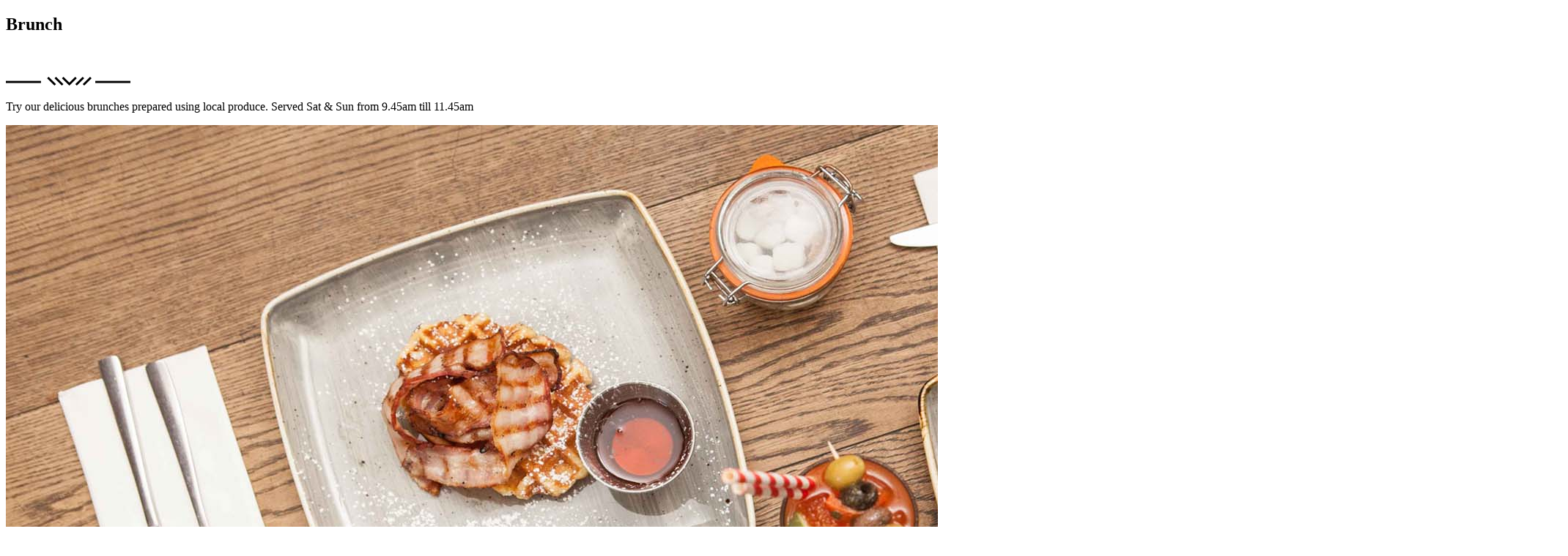

--- FILE ---
content_type: text/html
request_url: https://crownandkitchen.com/brunch.html
body_size: 899
content:
<!DOCTYPE html>
<html lang="en">

<head>
    <title>The Crown & Kitchen</title>
    <meta content="width=device-width, initial-scale=1.0" name="viewport">
    <meta http-equiv="Content-Type" content="text/html; charset=UTF-8">
    <meta name="author" content=""/>
</head>


<body>


    <div id="transmitter">

        <section id="singlePageIntro">
            <div class="container">
                <div class="row text-center">
                    <h1>Brunch</h1>
                    <!--p> Kingsize bed / Breakfast / Freeview TV / WiFI / Private bathroom</p-->
                    <br><br>
                    
                    <div class="clearfix"></div>
                    <img class="center-block img-responsive separator" src="img/separatorBlack.png" alt="Separator">

                </div>
            </div>
        </section>


        <!--section-->
        <section id="singlePageContent" class="white">
            <div class="container">

                <!--content-->
                <div class="content">

                    <div class="row">

                        <div class="col-xs-12 col-sm-12 col-md-9 col-lg-9">
                            <!-- article-->
                            <div id="post">

                                <div id="caption">
                                  <p class="excerpt">Try our delicious brunches prepared using local produce. Served Sat & Sun from 9.45am till 11.45am  </p>

                                  <!--p class="excerpt">
                                        Complimentary Wifi &amp; freeview TV is sure to keep you entertained. Ensuite bathroom.
                                    </p-->

                                </div>
                            </div>
                            <!-- end article-->
                        </div>

                        <!--  info -->
                        <!--div class="col-xs-12 col-sm-12 col-md-3 col-lg-3">

                            <div class="singleProjectInfo">
                                <ul class="list">
                                    <li>
                                        <i class="fa fa-gbp"></i>&nbsp;&nbsp;&nbsp;<p class="bold">120</p> (Average Daily)
                                    </li>

                                    <li>
                                        <i class="fa fa-home"></i>&nbsp;&nbsp;&nbsp;<p class="bold">Room Facilities</p> Complimentary Wifi & freeview TV is sure to keep you entertained. Ensuite bathroom.

                                    </li>

                                    <li>
                                        <i class="fa fa-cutlery"></i>&nbsp;&nbsp;&nbsp;<p class="bold">Breakfast</p> Choose from our excellent breakfast menu. A fanatastic start to your day.
                                    </li>
                                </ul>
                            </div>

                        </div-->
                        <!--  end info -->

                    </div>

                    <div class="row singleImageWrapper" data-scroll-reveal="enter top move 30px over 1s after 0.2s">
                        <div class="col-md-12">
                            <img src="img/gallery/brunchlrg.jpg" alt="single project Info" class="img-responsive center-block">
                        </div>
                    </div>
					<div class="row singleImageWrapper" data-scroll-reveal="enter top move 30px over 1s after 0.2s">
                        <div class="col-md-6">
                            <img src="img/gallery/brunchsml3.jpg" alt="single project Info" class="img-responsive center-block">
                        </div>
                        <div class="col-md-6">
                            <img src="img/gallery/brunchsml4.jpg" alt="single project Info" class="img-responsive center-block">
                        </div>
						
                    </div>

                    <div class="row singleImageWrapper" data-scroll-reveal="enter top move 30px over 1s after 0.2s">
                        <div class="col-md-6">
                            <img src="img/gallery/brunchsml1.jpg" alt="single project Info" class="img-responsive center-block">
                        </div>
                        <div class="col-md-6">
                            <img src="img/gallery/brunchsml.jpg" alt="single project Info" class="img-responsive center-block">
                        </div>
						
                    </div>


                </div>
                <!--end content-->

            </div> <!-- /container -->

        </section>
        <!--end section-->

    </div>

    <script src="js/overlay.js"></script>
</body>

</html>

--- FILE ---
content_type: text/javascript
request_url: https://crownandkitchen.com/js/overlay.js
body_size: 731
content:
(function() {
    var triggerBttn = document.getElementById( 'trigger-overlay' ),
        triggerBttnTwo = document.getElementById( 'trigger-overlay-two' ),
        triggerBttnThree = document.getElementById( 'trigger-overlay-three' ),
        triggerBttnFour = document.getElementById( 'trigger-overlay-four' ),
        triggerBttnFive = document.getElementById( 'trigger-overlay-five' ),
        triggerBttnSix = document.getElementById( 'trigger-overlay-six' ),
        triggerBttnSeven = document.getElementById( 'trigger-overlay-seven' ),
        triggerBttnEight = document.getElementById( 'trigger-overlay-eight' ),
        triggerBttnNine = document.getElementById( 'trigger-overlay-nine' ),
        triggerBttnTen = document.getElementById( 'trigger-overlay-ten' ),
        triggerBttnEleven = document.getElementById( 'trigger-overlay-eleven' ),
        triggerBttnTwelve = document.getElementById( 'trigger-overlay-twelve' ),
        triggerBttnThirteen = document.getElementById( 'trigger-overlay-thirteen' ),
        triggerBttnFourteen = document.getElementById( 'trigger-overlay-fourteen' ),
        triggerBttnFifteen = document.getElementById( 'trigger-overlay-fifteen' ),
        triggerBttnSixteen = document.getElementById( 'trigger-overlay-sixteen' ),
        triggerBttnSeventeen = document.getElementById( 'trigger-overlay-seventeen' ),
        triggerBttnEighteen = document.getElementById( 'trigger-overlay-eighteen' ),
        triggerBttnNineteen = document.getElementById( 'trigger-overlay-nineteen' ),
        triggerBttnTwenty = document.getElementById( 'trigger-overlay-twenty' ),

        overlay = document.querySelector( 'div.overlay' ),
        closeBttn = overlay.querySelector( 'a.overlay-close' );
    transEndEventNames = {
        'WebkitTransition': 'webkitTransitionEnd',
        'MozTransition': 'transitionend',
        'OTransition': 'oTransitionEnd',
        'msTransition': 'MSTransitionEnd',
        'transition': 'transitionend'
    },
        transEndEventName = transEndEventNames[ Modernizr.prefixed( 'transition' ) ],
        support = { transitions : Modernizr.csstransitions };

    function toggleOverlay() {
        if( classie.has( overlay, 'open' ) ) {
            classie.remove( overlay, 'open' );
            classie.add( overlay, 'close' );
            var onEndTransitionFn = function( ev ) {
                if( support.transitions ) {
                    if( ev.propertyName !== 'visibility' ) return;
                    this.removeEventListener( transEndEventName, onEndTransitionFn );
                }
                classie.remove( overlay, 'close' );
            };



            if( support.transitions ) {
                overlay.addEventListener( transEndEventName, onEndTransitionFn );
            }
            else {
                onEndTransitionFn();
            }

            $( "body" ).removeClass( "noscroll" );

        }
        else if( !classie.has( overlay, 'close' ) ) {
            classie.add( overlay, 'open' );
            $( "body" ).addClass( "noscroll" );
        }



        $("div.overlay").animate({ scrollTop: 0 }, "slow");


    }


    //esc key to close overlay
    $(document).bind('keydown',function(e){
        if ( e.which == 27 ) {
            toggleOverlay();
        };
    });



    closeBttn.addEventListener( 'click', toggleOverlay );

    triggerBttn.addEventListener( 'click', toggleOverlay );
    triggerBttnTwo.addEventListener( 'click', toggleOverlay );
    triggerBttnThree.addEventListener( 'click', toggleOverlay );
    triggerBttnFour.addEventListener( 'click', toggleOverlay );
    triggerBttnFive.addEventListener( 'click', toggleOverlay );
    triggerBttnSix.addEventListener( 'click', toggleOverlay );
    triggerBttnSeven.addEventListener( 'click', toggleOverlay );
    triggerBttnEight.addEventListener( 'click', toggleOverlay );
    triggerBttnNine.addEventListener( 'click', toggleOverlay );
    triggerBttnTen.addEventListener( 'click', toggleOverlay );
    triggerBttnEleven.addEventListener( 'click', toggleOverlay );
    triggerBttnTwelve.addEventListener( 'click', toggleOverlay );
    triggerBttnThirteen.addEventListener( 'click', toggleOverlay );
    triggerBttnFourteen.addEventListener( 'click', toggleOverlay );
    triggerBttnFifteen.addEventListener( 'click', toggleOverlay );
    triggerBttnSixteen.addEventListener( 'click', toggleOverlay );
    triggerBttnSeventeen.addEventListener( 'click', toggleOverlay );
    triggerBttnEighteen.addEventListener( 'click', toggleOverlay );
    triggerBttnNineteen.addEventListener( 'click', toggleOverlay );
    triggerBttnTwenty.addEventListener( 'click', toggleOverlay );
    return false;
})();
